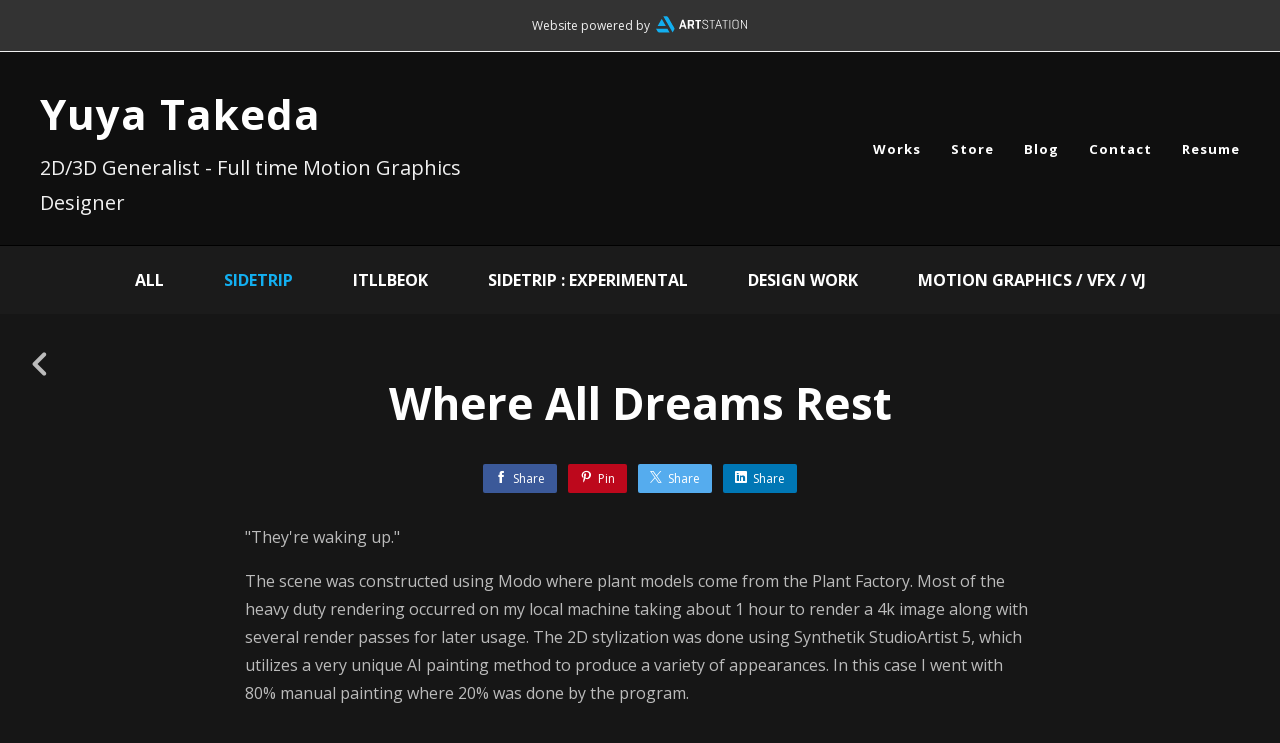

--- FILE ---
content_type: text/html; charset=utf-8
request_url: https://skybase.xyz/projects/lKVnz?album_id=21598
body_size: 3449
content:
<!DOCTYPE html><html lang="en"><head><meta charset="utf-8" /><meta content="IE=edge" http-equiv="X-UA-Compatible" /><meta content="width=device-width, initial-scale=1.0" name="viewport" /><link href="https://fonts.googleapis.com/css?family=Open+Sans:400,400i,700,900|Open+Sans:400,700,900|PT+Mono" rel="stylesheet" /><link rel="stylesheet" media="screen" href="/assets/website-26325af48fcf4085dc968ace4e7c8c3ac5dfac87066c2008a18f3777550573ed.css" /><link rel="stylesheet" media="screen" href="/assets/website/basic-90847845f7b4faaa9614c1d3f04d276f086c656cf87697a89f5d52cda153645c.css" /><link rel="stylesheet" media="screen" href="/asset/css/custom-user-102887-1767501087-theme-basic-0feb40d314fc3d0cfb312a8e399f3c9c-1698834930.css" /><style></style><link rel="shortcut icon" type="image/x-icon" href="https://cdnb.artstation.com/p/users/portfolio_favicons/000/102/887/default/SkybaseLogo.png?1587554122" /><title>Yuya Takeda - Where All Dreams Rest</title>
<meta name="description" content="&quot;They&#39;re waking up.&quot; The scene was constructed using Modo where plant models come from the Plant Factory. Most of the heavy duty rendering occurred on my local machine taking about 1 hour to render a 4k image along with several render passes" />
<meta name="twitter:site_name" content="Yuya Takeda" />
<meta name="twitter:title" content="Where All Dreams Rest" />
<meta name="twitter:card" content="summary_large_image" />
<meta name="twitter:description" content="&quot;They&#39;re waking up.&quot;

The scene was constructed using Modo where plant models come from the Plant Factory. Most of the heavy duty rendering occurred on my local machine taking about 1 hour to render a 4k image along with several render passes for later usage. The 2D stylization was done using Synthetik StudioArtist 5, which utilizes a very unique AI painting method to produce a variety of appearances. In this case I went with 80% manual painting where 20% was done by the program." />
<meta name="twitter:image" content="https://cdnb.artstation.com/p/assets/images/images/005/121/711/large/yuya-takeda-lights-20170303-web.jpg?1488632104" />
<meta property="og:url" content="https://skybase.xyz/projects/lKVnz?album_id=21598" />
<meta property="og:site_name" content="Yuya Takeda" />
<meta property="og:title" content="Where All Dreams Rest" />
<meta property="og:image" content="https://cdnb.artstation.com/p/assets/images/images/005/121/711/large/yuya-takeda-lights-20170303-web.jpg?1488632104" />
<meta property="og:description" content="&quot;They&#39;re waking up.&quot;

The scene was constructed using Modo where plant models come from the Plant Factory. Most of the heavy duty rendering occurred on my local machine taking about 1 hour to render a 4k image along with several render passes for later usage. The 2D stylization was done using Synthetik StudioArtist 5, which utilizes a very unique AI painting method to produce a variety of appearances. In this case I went with 80% manual painting where 20% was done by the program." />
<meta property="og:image:width" content="1920" />
<meta property="og:type" content="website" />
<meta name="image" content="https://cdnb.artstation.com/p/assets/images/images/005/121/711/large/yuya-takeda-lights-20170303-web.jpg?1488632104" />
<meta name="og_twitter_card" content="summary_large_image" />
<meta name="robots" content="index" /><link rel="alternate" type="application/rss+xml" title="Yuya Takeda on ArtStation" href="https://skybase.artstation.com/rss" /><!-- Common head js --><script src="/assets/layout/common_head_js.bundle.87cd8cc13f51041e4c5c.js"></script><script>window._epicEnableCookieGuard = false</script><script src="https://tracking.epicgames.com/tracking.js" async defer="defer"></script><script>environment = "production";
window.websocket_host = "https://ws.artstation.com";</script><script>window.api                         = {};
window.api.notifications           = {};
window.api.messaging               = {};
window.api.websockets              = {};
window.api.notifications.enabled   = true;
window.api.messaging.enabled       = true;
window.api.websockets.enabled      = true;
window.api.google_auth_client_id   = "439315463592-150g9t6k7vft6cd71k6s6jqelg9hgr4e.apps.googleusercontent.com";
window.api.facebook_app_id         = "249255215230397";
window.talon_settings              = {};
window.talon_settings.enabled      = true;
window.talon_settings.flow_id      = 'artstation_prod';</script><script>window.user_id = null;
window.user_show_adult = false;</script><script>window.upload_config = {
  maxImageSize: 10485760,
  maxMarmosetFileSize: 15728640,
  maxPdfFileSize: 20971520,
  maxPanoFileSize: 10485760,
  maxVideoClipFileSize: 26214400
};</script><script>window.angular_debug_enabled = false;
window.locale = "en";
I18n = {}
I18n.defaultLocale = "en";
I18n.locale = "en";
window.artstation_config = {
  preloaded_feed_comments_count: 5,
  preloaded_challenge_announcement_replies_count: 5
};</script><script>window.pro_member = false;</script></head><body class="theme-basic project"><div id="top"></div><div class="site-wrapper"><div class="powered-by-artstation"><span>Website powered by</span><a class="logo-artstation" href="https://www.artstation.com"></a></div><header class="site-header"><div class="container-lg"><div class="row row-middle"><div class="site-header-col-left"><div class="site-title title-font"><a href="/">Yuya Takeda</a><div class="site-subtitle visible-desktop">2D/3D Generalist - Full time Motion Graphics Designer </div></div></div><div class="site-header-col-right text-right"><div class="hidden-desktop site-header-menu-btn" data-responsive-nav-toggle-btn=""><div class="menu-icon"><span class="menu-icon-line"></span><span class="menu-icon-line"></span><span class="menu-icon-line"></span></div></div><div class="visible-desktop"><div class="header-nav"><div class="header-nav-item"><a target="_self" href="/projects">Works</a></div><div class="header-nav-item"><a target="_self" href="/store">Store</a></div><div class="header-nav-item"><a target="_self" href="/blog">Blog</a></div><div class="header-nav-item"><a target="_self" href="/contact">Contact</a></div><div class="header-nav-item"><a target="_self" href="/resume">Resume</a></div></div></div></div></div><div class="responsive-nav-container hidden-desktop"><ul class="nav header-nav"><li class="header-nav-item"><a target="_self" href="/projects">Works</a></li><li class="header-nav-item"><a target="_self" href="/store">Store</a></li><li class="header-nav-item"><a target="_self" href="/blog">Blog</a></li><li class="header-nav-item"><a target="_self" href="/contact">Contact</a></li><li class="header-nav-item"><a target="_self" href="/resume">Resume</a></li></ul></div></div></header><div class="nav-album"><ul class="nav-inline"><li><a href="/projects">All</a></li><li class="active"><a href="/albums/21598">SideTrip</a></li><li><a href="/albums/1027977">ITLLBEOK</a></li><li><a href="/albums/2190480">SIDETRIP : EXPERIMENTAL</a></li><li><a href="/albums/2225422">Design Work</a></li><li><a href="/albums/7538908">Motion Graphics / VFX / VJ</a></li></ul></div><input type="hidden" name="previous_project" id="previous_project" value="/projects/llJAe?album_id=21598" /><a class="project-page-prev" href="/projects/llJAe?album_id=21598"><span class="far fa-angle-left"></span></a><div class="project-page"><div class="project-section"><div class="container-sm"><h1 class="text-center">Where All Dreams Rest</h1><div class="s-icons"><div class="s-icons-inner"><button class="s-icon s-fb" data-href="" data-sharer="facebookLegacy" type="button"><span class="ik ik-sh-facebook"></span><span class="s-text">Share</span></button><button class="s-icon s-pin" data-href="" data-media="" data-sharer="pinterest" data-title="" type="button"><span class="ik ik-sh-pinterest"></span><span class="s-text">Pin</span></button><button class="s-icon s-tweet" data-href="" data-sharer="twitter" data-title="" type="button"><span class="ik ik-sh-twitter"></span><span class="s-text">Share</span></button><button class="s-icon s-linked" data-href="" data-sharer="linkedin" data-title="" type="button"><span class="ik ik-sh-linkedin"></span><span class="s-text">Share</span></button></div></div><div class="project-description"><p>"They're waking up."</p>

<p>The scene was constructed using Modo where plant models come from the Plant Factory. Most of the heavy duty rendering occurred on my local machine taking about 1 hour to render a 4k image along with several render passes for later usage. The 2D stylization was done using Synthetik StudioArtist 5, which utilizes a very unique AI painting method to produce a variety of appearances. In this case I went with 80% manual painting where 20% was done by the program.</p></div></div></div><div class="project-section"><div class="block-image text-center"><a class="colorbox-gal" data-colorbox="true" href="https://cdnb.artstation.com/p/assets/images/images/005/121/711/large/yuya-takeda-lights-20170303-web.jpg?1488632104"><picture><source media="(min-width: 1200px)" srcset="https://cdnb.artstation.com/p/assets/images/images/005/121/711/large/yuya-takeda-lights-20170303-web.jpg?1488632104" /><source media="(min-width: 768px)" srcset="https://cdnb.artstation.com/p/assets/images/images/005/121/711/medium/yuya-takeda-lights-20170303-web.jpg?1488632104" /><source media="(min-width: 0)" srcset="" /><img class="project-assets-image img-responsive constrained" alt="



" src="https://cdnb.artstation.com/p/assets/images/images/005/121/711/medium/yuya-takeda-lights-20170303-web.jpg?1488632104" /></picture></a></div></div><div class="project-section"><div class="block-image text-center"><a class="colorbox-gal" data-colorbox="true" href="https://cdnb.artstation.com/p/assets/images/images/005/121/739/large/yuya-takeda-screenshot-2017-03-04-21-50-29.jpg?1488631858"><picture><source media="(min-width: 1200px)" srcset="https://cdnb.artstation.com/p/assets/images/images/005/121/739/large/yuya-takeda-screenshot-2017-03-04-21-50-29.jpg?1488631858" /><source media="(min-width: 768px)" srcset="https://cdnb.artstation.com/p/assets/images/images/005/121/739/medium/yuya-takeda-screenshot-2017-03-04-21-50-29.jpg?1488631858" /><source media="(min-width: 0)" srcset="" /><img class="project-assets-image img-responsive constrained" alt="Modo scene development" src="https://cdnb.artstation.com/p/assets/images/images/005/121/739/medium/yuya-takeda-screenshot-2017-03-04-21-50-29.jpg?1488631858" /></picture></a><div class="container-sm project-asset-caption"><div class="asset-caption"><p>Modo scene development</p></div></div></div></div><div class="report-section"><div class="dropdown"><a class="dropdown-toggle" role="button"><i class="far fa-flag fa-pad-right"></i><span>Report</span></a><ul class="dropdown-menu"><li class="dropdown-menu-item"><a href="https://safety.epicgames.com/en-US/policies/reporting-misconduct/submit-report?product_id=artstation_content_report&amp;content_id=1621409&amp;content_type=project" target="_blank"><i class="material-icons-round far icon-pad-right">description</i><span>Content</span></a></li><li class="dropdown-menu-item"><a href="https://safety.epicgames.com/en-US/policies/reporting-misconduct/submit-report?product_id=artstation_content_report&amp;content_id=102887&amp;content_type=user_website" target="_blank"><i class="material-icons-round far icon-pad-right">person</i><span>User</span></a></li></ul></div></div></div></div><footer class="site-footer"><a class="btt scrolltoel" href="#top"></a><div class="container-lg"><div class="row row-middle"><div class="col-12 col-tablet-4"><div class="footer-container"><a class="logo-artstation" href="https://www.artstation.com"></a></div></div><div class="col-12 col-tablet-4 text-center"></div><div class="col-12 col-tablet-4 text-tablet-right"><div class="footer-container"><div class="copy">© All rights reserved</div></div></div></div></div></footer><script src="/assets/website-e5996ef0f429971584907debb6b413ebaf705162603c946acbdd2496ef376f8a.js"></script><script src="/asset/js/slides.js"></script><script src="/asset/js/fldGrd.min.js"></script><script src="/asset/js/app.js?v=user-102887-1767501087-theme-basic-0feb40d314fc3d0cfb312a8e399f3c9c-1698834930"></script><script src="//unpkg.com/css-vars-ponyfill@1"></script><script>cssVars({
  onlyLegacy: true
});</script><script>(function(i,s,o,g,r,a,m){i['GoogleAnalyticsObject']=r;i[r]=i[r]||function(){(i[r].q=i[r].q||[]).push(arguments)},i[r].l=1*new Date();a=s.createElement(o),m=s.getElementsByTagName(o)[0];a.async=1;a.src=g;m.parentNode.insertBefore(a,m)})(window,document,'script','//www.google-analytics.com/analytics.js','ga');

ga('create', 'UA-164230497-1', { 'cookieDomain' : '.skybase.xyz'});
ga('send', 'pageview');</script><script async="" defer="" src="//assets.pinterest.com/js/pinit.js" type="text/javascript"></script></body></html>

--- FILE ---
content_type: text/plain
request_url: https://www.google-analytics.com/j/collect?v=1&_v=j102&a=1816497879&t=pageview&_s=1&dl=https%3A%2F%2Fskybase.xyz%2Fprojects%2FlKVnz%3Falbum_id%3D21598&ul=en-us%40posix&dt=Yuya%20Takeda%20-%20Where%20All%20Dreams%20Rest&sr=1280x720&vp=1280x720&_u=IEBAAAABAAAAACAAI~&jid=1513138345&gjid=1504813791&cid=1830887617.1768782666&tid=UA-164230497-1&_gid=1787167740.1768782666&_r=1&_slc=1&z=1181545750
body_size: -448
content:
2,cG-XTW5Q9ZEBJ